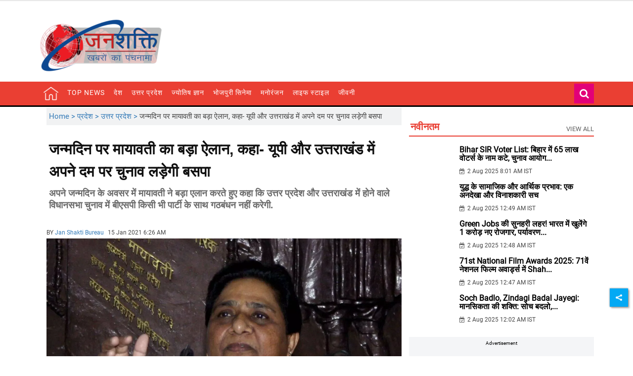

--- FILE ---
content_type: text/html; charset=utf-8
request_url: https://www.google.com/recaptcha/api2/aframe
body_size: 266
content:
<!DOCTYPE HTML><html><head><meta http-equiv="content-type" content="text/html; charset=UTF-8"></head><body><script nonce="_9QEu361y25I_jKaCA6rfg">/** Anti-fraud and anti-abuse applications only. See google.com/recaptcha */ try{var clients={'sodar':'https://pagead2.googlesyndication.com/pagead/sodar?'};window.addEventListener("message",function(a){try{if(a.source===window.parent){var b=JSON.parse(a.data);var c=clients[b['id']];if(c){var d=document.createElement('img');d.src=c+b['params']+'&rc='+(localStorage.getItem("rc::a")?sessionStorage.getItem("rc::b"):"");window.document.body.appendChild(d);sessionStorage.setItem("rc::e",parseInt(sessionStorage.getItem("rc::e")||0)+1);localStorage.setItem("rc::h",'1763866168649');}}}catch(b){}});window.parent.postMessage("_grecaptcha_ready", "*");}catch(b){}</script></body></html>

--- FILE ---
content_type: text/css; charset=UTF-8
request_url: https://www.janshakti.co.in/styles/partner.css
body_size: 267
content:
.w3-card-4 {
    background: #fff;
}
.view-area {
    border-bottom: 2px solid #ea3f33;
    margin-bottom: 10px;
}
.header-bottom-area {
    background: #ea3f33;
}
.header-bottom-area .main-menu ul li.active a {
    border-top: 2px solid #000;
    color: #000;
}
.latest_newsarea span{
    background: #ea3f33;
    padding: 4px 36px 1px 19px;
}
.latest_newsarea span:after {
    content: '';
    position: absolute;
    right: -18px;
    top: 0px;
    width: 0;
    z-index: 999999;
    height: 0;
    border-style: solid;
    border-width: 18px;
    border-color: #000000 transparent #000000 transparent;
}
.latest_newsarea span a{
    color: #FFF;
}
.carousel-news .item {
    background: #5773f5;
}
.carousel-news .item a {
    color: #FFF;
}
.carousel-news .date {
    color: #FFF;
}
.header-bottom-area .main-menu ul li a {
    color: #FFF;
}
.different_bg {
    background: #fbcaca;
}

.top_banner_main_news .text-over-image {
    display: none;
}
.view-area h3, .view-area h3 a {
    color: #e93f33;
}
.edition-name .name{
    color:#fff !important;
    font-size: 1.3rem !important;
}
.logo-area img{
    max-width: 250px;
}
@media only screen and (max-width: 991px) {
    .navbar-header {
        background: #ea3f33 !important;
    }
    .header-middle-area .right-banner a {
        color: #ea3f33 !important;
        padding: 3px 7px !important;
        text-transform: none !important;
    }
}

@media only screen and (max-width: 767px) {
    .right-banner {
        display: block !important;
    }
    .header-middle-area{
        display: none;
    }
}
/*#external_search_element .gsc-input-box  {
    height:40px;
}
#external_search_element .gsc-input-box .gsc-input {
    height:30px !important;
}
#search {
    display: none;
}
#external_search_element  .gsc-search-box-tools .gsc-search-box .gsc-input {
    padding-right: 2px !important;
}
#external_search_element  .gsib_b {
    display: none;
}*/

--- FILE ---
content_type: text/css; charset=UTF-8
request_url: https://www.janshakti.co.in/styles/partner.css
body_size: 288
content:
.w3-card-4 {
    background: #fff;
}
.view-area {
    border-bottom: 2px solid #ea3f33;
    margin-bottom: 10px;
}
.header-bottom-area {
    background: #ea3f33;
}
.header-bottom-area .main-menu ul li.active a {
    border-top: 2px solid #000;
    color: #000;
}
.latest_newsarea span{
    background: #ea3f33;
    padding: 4px 36px 1px 19px;
}
.latest_newsarea span:after {
    content: '';
    position: absolute;
    right: -18px;
    top: 0px;
    width: 0;
    z-index: 999999;
    height: 0;
    border-style: solid;
    border-width: 18px;
    border-color: #000000 transparent #000000 transparent;
}
.latest_newsarea span a{
    color: #FFF;
}
.carousel-news .item {
    background: #5773f5;
}
.carousel-news .item a {
    color: #FFF;
}
.carousel-news .date {
    color: #FFF;
}
.header-bottom-area .main-menu ul li a {
    color: #FFF;
}
.different_bg {
    background: #fbcaca;
}

.top_banner_main_news .text-over-image {
    display: none;
}
.view-area h3, .view-area h3 a {
    color: #e93f33;
}
.edition-name .name{
    color:#fff !important;
    font-size: 1.3rem !important;
}
.logo-area img{
    max-width: 250px;
}
@media only screen and (max-width: 991px) {
    .navbar-header {
        background: #ea3f33 !important;
    }
    .header-middle-area .right-banner a {
        color: #ea3f33 !important;
        padding: 3px 7px !important;
        text-transform: none !important;
    }
}

@media only screen and (max-width: 767px) {
    .right-banner {
        display: block !important;
    }
    .header-middle-area{
        display: none;
    }
}
/*#external_search_element .gsc-input-box  {
    height:40px;
}
#external_search_element .gsc-input-box .gsc-input {
    height:30px !important;
}
#search {
    display: none;
}
#external_search_element  .gsc-search-box-tools .gsc-search-box .gsc-input {
    padding-right: 2px !important;
}
#external_search_element  .gsib_b {
    display: none;
}*/

--- FILE ---
content_type: application/javascript
request_url: https://cdn.izooto.com/scripts/44b808a7195394482ba319b0a9179380da6f39ac.js?v=1
body_size: 2260
content:
try{window.izConfig={"siteUrl":"https:\/\/www.janshakti.co.in","repeatPromptDelay":0,"tagsEnabled":1,"branding":1,"isSdkHttps":1,"locale":"en","sourceOrigin":"https:\/\/www.janshakti.co.in","vapidPublicKey":"BHkcUFDd3JWUQLYCqUFGd8xpXvc3o1SPl2K8jD9JYOzBQWsdPtVqZDK5MspCw4Ie9K3ZV1-h3gvYluL8FZG4lG8","promptDelay":0,"client":49307,"ga":{"syncNewsHub":0},"domainRoot":"","webServiceUrl":"","serviceWorkerName":"\/service-worker.js","debug":0,"setEnr":1,"manifestName":"\/manifest.json","newsHub":{"designType":1,"mainColor":"#1D85FC","iconType":1,"adUnit":"","desktopAllowed":1,"placement":[1,1],"title":"","mobileAllowed":1,"status":1},"welcomeNotification":{"clickTimeout":0,"icon":"","title":"","body":"","url":"","status":0,"showAfter":0},"izootoStatus":1,"gdprPrompt":{"template":"<style>body{margin:0;padding:0}#izooto-optin .izooto-optin--mr-20{margin-right:20px}#izooto-optin .izooto-optin--mt-30{margin-top:30px}#izooto-optin .izooto-optin--mb-10{margin-bottom:10px}#izooto-optin .izooto-optin--line-clamp{display:block;display:-webkit-box;-webkit-box-orient:vertical;position:relative;line-height:1.25;word-break:break-word;overflow:hidden;text-overflow:ellipsis;padding:0}#izooto-optin .izooto-optin--line-clamp-2,#izooto-optin .izooto-optin--line-clamp-4{line-height:1.25em!important}@supports (-webkit-line-clamp:1){#izooto-optin .izooto-optin--line-clamp:after{display:none!important}}#izooto-optin .izooto-optin--line-clamp-3{-webkit-line-clamp:3;max-height:calc(1em * 1.5 * 3)}#izooto-optin .iz-row{display:flex}#izooto-optin .iz-row--space-btwn{justify-content:space-between}#izooto-optin .iz-row--flex-end{justify-content:flex-end}#izooto-optin .iz-col{display:flex;flex-direction:column}#izooto-optin .iz-col--content-center{justify-content:center}#izooto-optin .iz-row--align-item-center{align-items:center;justify-content:center}@-webkit-keyframes izootoZoomIn{0%{opacity:0;-webkit-transform:scale3d(.3,.3,.3);transform:scale3d(.3,.3,.3)}50%{opacity:1}}@keyframes izootoZoomIn{0%{opacity:0;-webkit-transform:scale3d(.3,.3,.3);transform:scale3d(.3,.3,.3)}50%{opacity:1}}#izooto-optin .izooto-optin--preview-container{position:absolute;box-sizing:border-box;color:rgba(0,0,0,.87);font-family:Arial,\'Helvetica Neue\',sans-serif!important}#izooto-optin.izooto-optin--native-optin-overlay{position:fixed;z-index:99999999;width:100%;height:100%;top:0;background-color:rgba(0,0,0,.4)}#izooto-optin .izooto-optin--central-modal-gdpr{width:425px;max-width:425px;padding:29px 25px;background-color:#237afc;top:50%;left:50%;transform:translate(-50%,-50%);-webkit-transform-origin:0 0;transform-origin:0 0;border-radius:4px;box-shadow:0 -2px 16px rgba(0,0,0,.1);webkit-animation-name:izootoZoomIn;animation-name:izootoZoomIn;webkit-animation-duration:.8s;animation-duration:.8s;-webkit-animation-fill-mode:none;animation-fill-mode:none}#izooto-optin.izooto-optin--central-modal-gdpr .izooto-optin--content{width:100%}#izooto-optin .izooto-optin--content .izooto-optin--message span{color:#fff;font-size:16px;word-break:break-word;letter-spacing:0.15px;font-weight:400;font-family:Arial,Helvetica,sans-serif!important}#izooto-optin .izooto-optin--ctas-container .izooto-optin--cta{box-sizing:border-box;position:relative;-webkit-user-select:none;-moz-user-select:none;-ms-user-select:none;user-select:none;cursor:pointer;outline:0;border:none;-webkit-tap-highlight-color:transparent;display:inline-block;white-space:nowrap;font-size:14px;text-decoration:none;vertical-align:baseline;text-align:center;line-height:36px;border-radius:4px;padding:0 13px;letter-spacing:0.75px;min-width:100px;max-width:175px;overflow:hidden;text-overflow:ellipsis;font-family:Arial,Helvetica,sans-serif!important}#izooto-optin .izooto-optin--central-modal-gdpr .izooto-optin--ctas-container .izooto-optin--cta.izooto-optin--cta-later{background-color:transparent;color:#ffffff8a}#izooto-optin .izooto-optin--central-modal-gdpr .izooto-optin--ctas-container .izooto-optin--cta.izooto-optin--cta-allow{background-color:#fff;color:#2579f6;box-shadow:0 3px 1px -2px rgba(0,0,0,.2),0 2px 2px 0 rgba(0,0,0,.14),0 1px 5px 0 rgba(0,0,0,.12)}#izooto-optin .izooto-optin--central-modal-gdpr .izooto-optin--branding-wrapper{position:absolute;width:auto;line-height:1}#izooto-optin .izooto-optin--central-modal-gdpr .izooto-optin--branding-wrapper.izooto-optin--branding-wrapper-central-modal-gdpr{right:12px;bottom:10px}#izooto-optin .izooto-optin--central-modal-gdpr .izooto-optin--branding-wrapper .izooto-optin--branding-text{pointer-events:none;text-decoration:none;font-size:11px;font-weight:400;font-family:Arial,Helvetica,sans-serif!important;letter-spacing:0.4px;color:#8bb9f9}#izooto-optin .izooto-optin--central-modal-gdpr .izooto-optin--branding-wrapper .izooto-optin--izooto-txt{color:#fff}@media screen and (max-width:640px){#izooto-optin .izooto-optin--central-modal-gdpr{width:90%}#izooto-optin .izooto-optin--ctas-container .izooto-optin--cta{min-width:85px;max-width:50%}}<\/style><div id=\'izooto-optin\' class=\'izooto-optin--native-optin-overlay izooto-optin--native-optin-overlay-wrapper\'><div class=\'izooto-optin--central-modal-gdpr izooto-optin--preview-container\'><div class=\'izooto-optin--content\'><div class=\'izooto-optin--message\'> <span class=\'izooto-optin--line-clamp izooto-optin--line-clamp-3\'>{{--title--}}<\/span><\/div><\/div><div class=\'iz-row iz-row--align-center iz-row--align-item-center izooto-optin--ctas-container izooto-optin--mt-30 izooto-optin--mb-10\'> <button class=\'izooto-optin--cta izooto-optin--cta-later izooto-optin--mr-20\' onclick=\'_izooto.gdprDisallow();\'>{{--btn1Txt--}}<\/button> <button class=\'izooto-optin--cta izooto-optin--cta-allow\' onclick=\'_izooto.gdprAllow();\'>{{--btn2Txt--}}<\/button><\/div><\/div><\/div>","btn2Txt":"Agree","btn1Txt":"Not Now","type":3,"title":"In order to send relevant and personalized notifications to you, we would like to capture your location and website activity.","status":1},"customPixelLink":"","desktopAllowed":1,"webPushId":"","mobileAllowed":1,"hash":"44b808a7195394482ba319b0a9179380da6f39ac","email":{"mobile":{"status":1},"desktop":{"status":1},"dataClientId":"556495066743-64k67ovpjmnd74v046aeplbcjurnftio.apps.googleusercontent.com"}};var container=document.body?document.body:document.head;if(""!==izConfig.customPixelLink){var _izAlt=document.createElement("script");_izAlt.id="izootoAlt",_izAlt.src=izConfig.customPixelLink,container.appendChild(_izAlt)}else{var _iz=document.createElement("script");_iz.id="izootoSdk",_iz.src="https://cdn.izooto.com/scripts/sdk/izooto.js",container.appendChild(_iz)}}catch(err){}